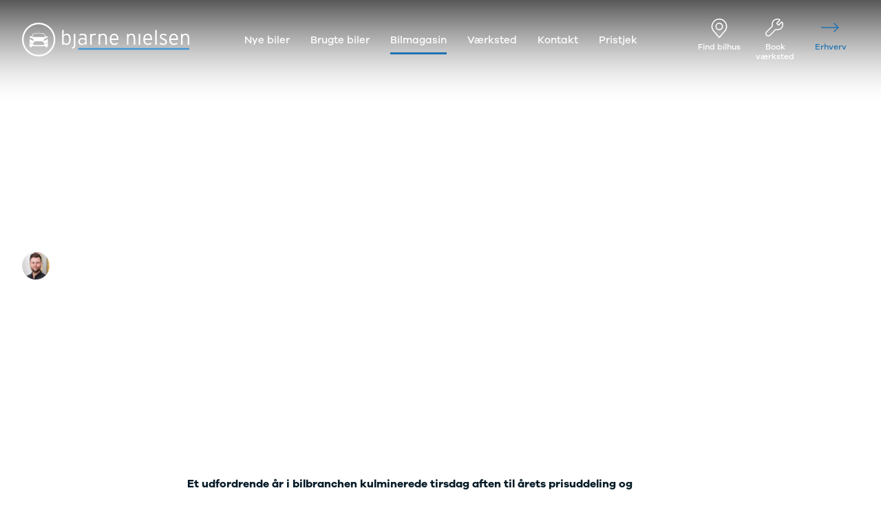

--- FILE ---
content_type: image/svg+xml
request_url: https://media.bn.dk/media/dn1la4ek/pin-white.svg
body_size: -44
content:
<?xml version="1.0" encoding="UTF-8"?>
<svg enable-background="new 0 0 21.68 26.62" version="1.1" viewBox="0 0 21.68 26.62" xml:space="preserve" xmlns="http://www.w3.org/2000/svg">
<style type="text/css">
    .st0{fill:none;stroke:#FFFFFF;stroke-width:1.5;}
</style>
    <g transform="translate(-1298 -34)">
        <g transform="translate(1255 25)">
            <g transform="translate(0 10)">
                <g transform="translate(44)">
                    <g transform="translate(0 .5)">
                        <path class="st0" d="m9.84-0.75c-3.36 0-6.37 1.58-8.28 4.34-1.9 2.74-2.33 6.21-1.17 9.28 0.26 0.71 0.66 1.4 1.18 2.06l0.27 0.33 7.6 8.93c0.1 0.12 0.25 0.19 0.4 0.19 0.12 0 0.23-0.04 0.32-0.11l0.08-0.08 7.6-8.93c0.66-0.76 1.15-1.57 1.45-2.39 1.16-3.07 0.72-6.54-1.17-9.29-1.9-2.75-4.92-4.33-8.28-4.33z"/>
                        <circle class="st0" cx="9.83" cy="9.38" r="4.5"/>
                    </g>
                </g>
            </g>
        </g>
    </g>
</svg>
